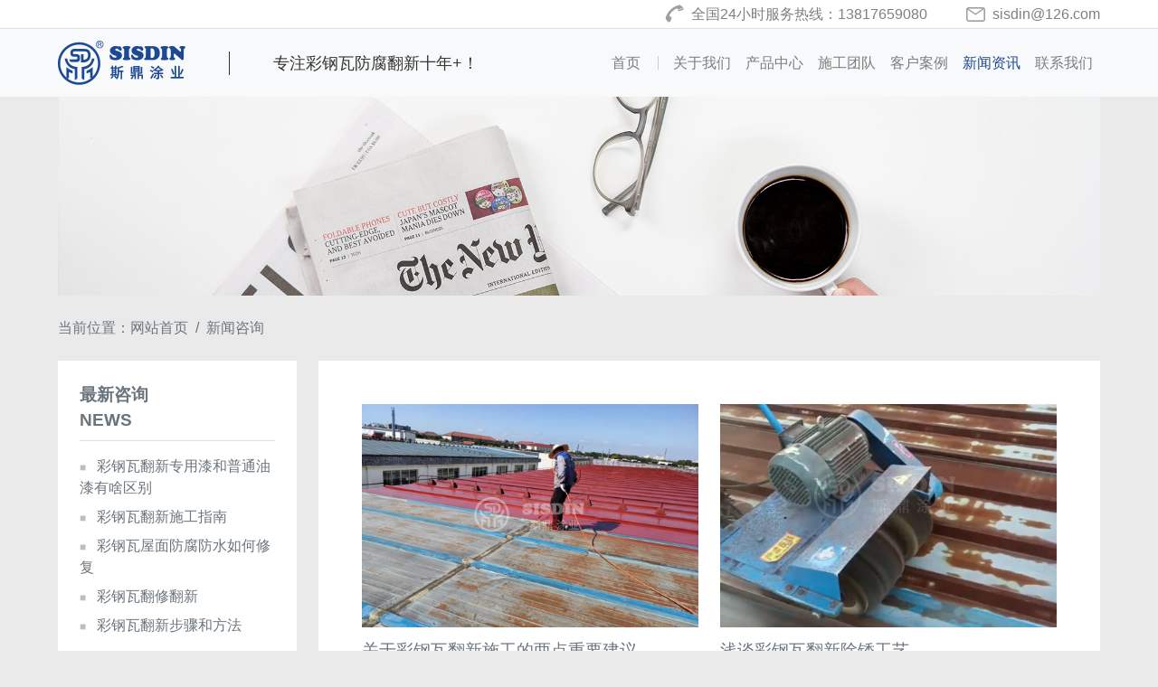

--- FILE ---
content_type: text/html; charset=utf-8
request_url: https://www.sisdin.cn/news/list-0-8.html
body_size: 4709
content:
<!DOCTYPE html>
<html lang="zh-cn">
<head>
<meta name="viewport" content="width=device-width, initial-scale=1">
<meta http-equiv="Content-Type" content="text/html; charset=utf-8" />
<meta name="keywords" content="耐久型系列彩钢瓦翻新专用漆,水性彩钢瓦专用漆,厂房金属屋面彩钢瓦翻新防腐" />
<meta name="description" content="关于耐久型系列彩钢瓦翻新专用漆，水性彩钢瓦专用漆，金属屋面防水涂料，金属屋面反射隔热涂料等一系列产品行业新闻咨询及厂房金属屋面彩钢瓦翻新防腐施工技巧等干货知识分享！" />
<title>新闻咨询_上海斯鼎涂料有限公司</title>
<link rel="shortcut icon" href="/common/assets/imgs/favicon.ico" type="image/x-icon">
<link type="text/css" rel="stylesheet" href="../common/assets/bootstrap-4.5.0-dist/bootstrap.min.css" />
<link type="text/css" rel="stylesheet" href="../common/assets/themes/default/global.css" />
<script>
var _hmt = _hmt || [];
(function() {
  var hm = document.createElement("script");
  hm.src = "https://hm.baidu.com/hm.js?8a022e396c77a3d176411161407dd6bf";
  var s = document.getElementsByTagName("script")[0]; 
  s.parentNode.insertBefore(hm, s);
})();
</script>
</head>
<body>
 <div class="fixed-top">
    <div class="sd-top d-none d-lg-block border-bottom">
      <div class="container d-none d-lg-block"> 
        <span class="float-right"><i class="sd-phone"></i>全国24小时服务热线：13817659080<i class="sd-em"></i>sisdin@126.com</span>     
      </div> 
    </div>
      <nav class="navbar navbar-expand-lg navbar-light bg-light">
       <div class="container"> 
        <a class="navbar-brand mr-5" href=".././"><img class="img-responsive center-block" src="/common/assets/imgs/logo.png" alt="上海斯鼎涂料有限公司网站logo"/></a>
        <span class="sd-slogan border-left pl-5">专注彩钢瓦防腐翻新十年+！</span>
        <button class="navbar-toggler" type="button" data-toggle="collapse" data-target="#navbarSupportedContent" aria-controls="navbarSupportedContent" aria-expanded="false" aria-label="Toggle navigation">
          <span class="navbar-toggler-icon"></span>
        </button>
        <div class="collapse navbar-collapse" id="navbarSupportedContent" mode="pitchon" pitchon="li[name='menunews']">
          <ul class="navbar-nav ml-auto">
            <li class="nav-item" name="menu">
              <a class="nav-link" href=".././">首页<span class="sr-only">(current)</span><span class="line-icon"></span></a>
            </li>
            <li class="nav-item" name="menuabt">
              <a class="nav-link" href="../abt/">关于我们</a>
            </li>
            <li class="nav-item" name="menupro">
              <a class="nav-link" href="../pro/">产品中心</a>
            </li>
            <li class="nav-item" name="menujoin">
              <a class="nav-link" href="../join/">施工团队</a>
            </li>
            <li class="nav-item" name="menucase">
              <a class="nav-link" href="../case/">客户案例</a>
            </li>
            <li class="nav-item" name="menunews">
              <a class="nav-link" href="../news/">新闻资讯</a>
            </li>
            <li class="nav-item" name="menucontactus">
              <a class="nav-link" href="../contactus/">联系我们</a>
            </li>
          </ul>
        </div>
       </div>
      </nav>      
  </div>   
    
       <div class="container sd-banner">
        <img  class="img-fluid d-lg-none" src="/common/assets/imgs/news-banner-m.jpg" alt="手机端新闻咨询banner配图" />
        <img  class="img-fluid d-none d-lg-block" src="/common/assets/imgs/news-banner.jpg" alt="pc新闻咨询banner" /> 
       </div>
       <nav class="container d-none d-lg-block" aria-label="breadcrumb">
                <ol class="breadcrumb px-0 py-4 mb-0">
                  当前位置：
                  <li class="breadcrumb-item"><a href="&#46;&#46;/&#46;/">网站首页</a></li><li class="breadcrumb-item"><a href="&#46;&#46;/news/">新闻咨询</a></li>
                </ol>
              </nav>   
       <div class="container" >
        <div class="row mx-0">
          <div class="sd-news lm-r col-lg-9 order-lg-1 px-0 pl-lg-5 pr-lg-4 pt-5 pb-xl-5 mb-lg-5">
            <ul class="sd-group row w-100 px-0">
              <li class="sd-unit  col-lg-6 pr-lg-4 pb-4">
              	<a class="sd-item w-100 h-100" href="detail-132&#46;html">
                <div class="sd-box">
                  <div class="sd-img">
                    <img class="img-fluid" src="common/assets/upload/2022/0126/220913zw&#46;jpg" alt="关于彩钢瓦翻新施工的两点重要建议" />
                  </div>
                </div>
                <p class="news-r">
                  <span class="news-title">关于彩钢瓦翻新施工的两点重要建议</span><br/><span class="d-none d-md-inline">彩钢瓦因为款式多样、色泽亮丽、施工方便、价格合理等因素，受到了许多企业厂家的青睐。虽然彩钢瓦优点众多，但彩钢瓦涂层的长期防护性和耐久性依然是行业关注的重点。目前...</span>
                  <span  class="date">2022-01-26</span>  
                </p>
              	</a>
            	</li><li class="sd-unit  col-lg-6 pr-lg-4 pb-4">
              	<a class="sd-item w-100 h-100" href="detail-131&#46;html">
                <div class="sd-box">
                  <div class="sd-img">
                    <img class="img-fluid" src="common/assets/upload/2022/0119/2035581m&#46;jpg" alt="浅谈彩钢瓦翻新除锈工艺" />
                  </div>
                </div>
                <p class="news-r">
                  <span class="news-title">浅谈彩钢瓦翻新除锈工艺</span><br/><span class="d-none d-md-inline">当您的彩钢瓦屋面出现锈蚀严重我们应当怎么来处理保养，尤其很多企业对自己工业厂房屋顶情况都不大清楚，对彩钢瓦翻新除锈工艺不重视。今天我们教您如何快速有效的清除彩钢...</span>
                  <span  class="date">2022-01-19</span>  
                </p>
              	</a>
            	</li><li class="sd-unit  col-lg-6 pr-lg-4 pb-4">
              	<a class="sd-item w-100 h-100" href="detail-130&#46;html">
                <div class="sd-box">
                  <div class="sd-img">
                    <img class="img-fluid" src="common/assets/upload/2022/0112/204321k3&#46;jpg" alt="彩钢瓦翻新修复方法" />
                  </div>
                </div>
                <p class="news-r">
                  <span class="news-title">彩钢瓦翻新修复方法</span><br/><span class="d-none d-md-inline">企业厂房彩钢瓦在刚刚搭建时一般我们就已经把它的使用年限问题考虑到了，但是比较棘手的问题是后续我们应该如何去维护它，如果有一个合理科学的彩钢瓦翻新修复方案的话，那...</span>
                  <span  class="date">2022-01-12</span>  
                </p>
              	</a>
            	</li><li class="sd-unit  col-lg-6 pr-lg-4 pb-4">
              	<a class="sd-item w-100 h-100" href="detail-129&#46;html">
                <div class="sd-box">
                  <div class="sd-img">
                    <img class="img-fluid" src="common/assets/upload/2022/0105/2056469a&#46;jpg" alt="解析彩钢瓦翻新屋面天沟漏水问题以及维修解决方案" />
                  </div>
                </div>
                <p class="news-r">
                  <span class="news-title">解析彩钢瓦翻新屋面天沟漏水问题以及维修解决方案</span><br/><span class="d-none d-md-inline">工业钢结构厂房搭建时我们需要考虑到它的天沟排水问题，一个合理的天沟排水系统可以有效的延长彩钢瓦天沟的使用寿命，短期内也不会给企业带来漏水的困扰和损失。彩钢瓦天沟...</span>
                  <span  class="date">2022-01-05</span>  
                </p>
              	</a>
            	</li><li class="sd-unit  col-lg-6 pr-lg-4 pb-4">
              	<a class="sd-item w-100 h-100" href="detail-128&#46;html">
                <div class="sd-box">
                  <div class="sd-img">
                    <img class="img-fluid" src="common/assets/upload/2021/1229/222701qi&#46;jpg" alt="彩钢瓦翻新喷完漆不久为什么会爆漆起皮？起皮的原因何在？" />
                  </div>
                </div>
                <p class="news-r">
                  <span class="news-title">彩钢瓦翻新喷完漆不久为什么会爆漆起皮？起皮的原因何在？</span><br/><span class="d-none d-md-inline">随着彩钢瓦屋面市场体量的不断增加，伴随着彩钢瓦翻新市场规模不断壮大，由于行业缺少标准规范，因此不同的施工标准和不同的彩钢瓦翻新专用漆充斥着市场。根据我们市场走访...</span>
                  <span  class="date">2021-12-29</span>  
                </p>
              	</a>
            	</li><li class="sd-unit  col-lg-6 pr-lg-4 pb-4">
              	<a class="sd-item w-100 h-100" href="detail-127&#46;html">
                <div class="sd-box">
                  <div class="sd-img">
                    <img class="img-fluid" src="common/assets/upload/2021/1222/2227056s&#46;jpg" alt="彩钢瓦翻新屋面哪些是容易产生漏水隐患的地方（研讨篇）" />
                  </div>
                </div>
                <p class="news-r">
                  <span class="news-title">彩钢瓦翻新屋面哪些是容易产生漏水隐患的地方（研讨篇）</span><br/><span class="d-none d-md-inline">彩钢瓦使用时间久了表面不单出现粉化褪色，还会出现锈蚀严重穿孔问题。一但锈蚀穿孔屋顶就会出现漏水问题，彩钢瓦翻新防水也是需要单独处理的一个重要环节。有客户就会产生...</span>
                  <span  class="date">2021-12-22</span>  
                </p>
              	</a>
            	</li>
            </ul>  
            <div class="pagi clear"><a class="link first" href="list-0-1&#46;html">&laquo;</a><a class="link " href="list-0-6&#46;html">6</a><a class="link " href="list-0-7&#46;html">7</a><a class="link on" href="list-0-8&#46;html">8</a><a class="link " href="list-0-9&#46;html">9</a><a class="link " href="list-0-10&#46;html">10</a><a class="link last" href="list-0-29&#46;html">&raquo;</a></div>  
          </div>
          <div class="lm-l col-lg-3 px-0 pr-4 mb-5 d-none d-lg-block">
            <div class="lm-l-item p-4 mb-3">
                <p class="lm-l-item-title border-bottom pb-2">最新咨询<br/><span>NEWS</span></p>
                <ul>  
                  <li class="list-item" name="li177"><a href="detail-177&#46;html"><span class="square">■</span>彩钢瓦翻新专用漆和普通油漆有啥区别</a></li><li class="list-item" name="li176"><a href="detail-176&#46;html"><span class="square">■</span>彩钢瓦翻新施工指南</a></li><li class="list-item" name="li175"><a href="detail-175&#46;html"><span class="square">■</span>彩钢瓦屋面防腐防水如何修复</a></li><li class="list-item" name="li174"><a href="detail-174&#46;html"><span class="square">■</span>彩钢瓦翻修翻新</a></li><li class="list-item" name="li173"><a href="detail-173&#46;html"><span class="square">■</span>彩钢瓦翻新步骤和方法</a></li>
                </ul>
            </div>
            <div class="lm-l-item p-4 mb-3">
                <p class="lm-l-item-title border-bottom pb-2">关于我们<br/><span>ABOUT US</span></p>
                <ul>   
                  <li class="list-item" name="li1"><a href="&#46;&#46;/abt/detail-1&#46;html"><span class="square">■</span>公司介绍</a></li><li class="list-item" name="li2"><a href="&#46;&#46;/abt/detail-2&#46;html"><span class="square">■</span>企业文化</a></li><li class="list-item" name="li3"><a href="&#46;&#46;/abt/detail-3&#46;html"><span class="square">■</span>企业荣誉</a></li>
                </ul>
              </div>
             <div class="lm-l-item p-4 mb-3">
                <p class="lm-l-item-title border-bottom pb-2">产品推荐<br/><span>PRODUTS</span></p>
                <ul> 
                 <li class="list-item" name="li1"><a href="&#46;&#46;/pro/detail-1&#46;html"><span class="square">■</span>耐久型系列彩钢瓦翻新专用漆</a></li><li class="list-item" name="li2"><a href="&#46;&#46;/pro/detail-2&#46;html"><span class="square">■</span>通用型系列水性彩钢瓦专用漆</a></li><li class="list-item" name="li3"><a href="&#46;&#46;/pro/detail-3&#46;html"><span class="square">■</span>底面合一系列彩钢瓦翻新漆</a></li><li class="list-item" name="li4"><a href="&#46;&#46;/pro/detail-4&#46;html"><span class="square">■</span>镀锌板系列彩钢瓦翻新专用漆</a></li><li class="list-item" name="li5"><a href="&#46;&#46;/pro/detail-5&#46;html"><span class="square">■</span>金属屋面防水涂料系列</a></li><li class="list-item" name="li6"><a href="&#46;&#46;/pro/detail-6&#46;html"><span class="square">■</span>金属屋面反射隔热涂料系列</a></li>
                </ul>
              </div>
            	<div class="lm-l-item p-4 mb-3">
                <p class="lm-l-item-title border-bottom pb-2">施工团队<br/><span>PRODUTS</span></p>
                <ul> 
                 <li class="list-item" name="li1"><a href="&#46;&#46;/join/detail-1&#46;html"><span class="square">■</span>承接厂房金属屋面彩钢瓦翻新防腐项目</a></li><li class="list-item" name="li2"><a href="&#46;&#46;/join/detail-2&#46;html"><span class="square">■</span>代理加盟</a></li>
                </ul>
              </div>
              <div class="lm-l-item p-4 mb-3">
                <p class="lm-l-item-title border-bottom pb-2">经典案例<br/><span>CASES</span></p>
                <ul>    
                  <li class="list-item" name="li4"><a href="&#46;&#46;/case/detail-4&#46;html"><span class="square">■</span>浙江铁马厂房彩钢瓦翻新防腐项目20000m²</a></li><li class="list-item" name="li2"><a href="&#46;&#46;/case/detail-2&#46;html"><span class="square">■</span>安徽铜陵华科电子一期厂房金属屋面彩钢瓦翻新防腐78000m²</a></li><li class="list-item" name="li3"><a href="&#46;&#46;/case/detail-3&#46;html"><span class="square">■</span>安徽省皖北煤电物流仓储中心两期金属屋面彩钢瓦翻新防腐共52000平方</a></li><li class="list-item" name="li20"><a href="&#46;&#46;/case/detail-20&#46;html"><span class="square">■</span>浙江诺力智能设备股份有限公司金属屋面彩钢瓦翻新美化完工9700㎡</a></li><li class="list-item" name="li19"><a href="&#46;&#46;/case/detail-19&#46;html"><span class="square">■</span>宿迁汇源厂房彩钢瓦翻新施工12600㎡</a></li>
                </ul>
              </div>
              <div class="lm-l-item p-4 mb-3 d-lg-block">
                <p class="lm-l-item-title border-bottom pb-2">联系我们<br/><span>CONTACT US</span></p>
                <ul>
                  <li>上海斯鼎涂料有限公司</li>
                  <li>地址：上海市金山区朱泾工业园中旺路801号</li>
                  <li>全国服务热线：4009269226</li>
                  <li>扫一扫微信联系<br/><img class="img-fluid" src="/common/assets/imgs/ewm.png" /></li>
                </ul>
              </div>
          </div>
        </div>  
       </div>  
                <div class="footer  pt-3">
          <div class="sd-footer-info">
            <div class="container">
              <div class="row">
                <dl class="col-md-4 col-sm-6 list-unstyled">
                  <dt class="mb-2">上海斯鼎涂料有限公司</dt>
                  <dd>地址：上海市金山区朱泾工业园中旺路801号</dd>
                  <dd>电话：021-64192995</dd>
                  <dd>传真：021-64192990</dd>
                  <dd>邮箱：sisdin@126.com</dd>             
                </dl>
               <dl class="col-md-2 col-sm-6 list-unstyled">
                  <dt class="mb-2">快速链接</dt>
                  <dd><a href="https://sisdin.1688.com/" rel="nofollow" target="blank">1688企业店</a></dd>
                  <dd><a href="/contactus/" target="blank">留言联系</a></dd>                 
                </dl>
                <div class="col-md-3 col-sm-6 mb-4 text-md-right"><img class="img-fluid" src="/common/assets/imgs/ewm.png" / alt="业务咨询二维码"><br/>扫一扫微信联系</div>
                <div class="col-md-3 col-sm-6 mb-4 text-md-right"><img class="img-fluid" src="/common/assets/imgs/gzh.png" / alt="企业公众号二维码"><br/>关注企业公众号</div>
              </div>
              <div class="sd-link"><dl class="list-unstyled clearfix">
                  <dt>友情链接</dt>
                             
                </dl></div>    
            </div>
          </div>
          <div class="sd-ba w-100 py-2">
            <div class="container text-center">
              <div class="row text-center">
                  <span class="col-md-6 text-md-right">版权所有：2010-2021 上海斯鼎涂料有限公司</span>
                  <a class="col-md-6 text-md-left" href="https://beian.miit.gov.cn" target="_blank" rel="nofollow">沪ICP备17052724号-2</a> 
              </div>
            </div>    
          </div>
          <div class="phone-btn fixed-bottom d-md-none"><a class="btn btn-primary w-100" href="tel:13817659080" role="button" id="sd-phonebt" rel="nofollow"><i class="sd-phone"></i>24小时咨询热线</a></div>
        </div>  
<script src="/common/assets/js/jquery-3.3.1.min.js"></script>
<script src="/common/assets/bootstrap-4.5.0-dist/bootstrap.bundle.min.js"></script>
<script src="/common/assets/bootstrap-4.5.0-dist/bootstrap.min.js"></script>
<script type="text/javascript" src="/common/assets/js/jtbc.js"></script>
<script type="text/javascript" src="/common/assets/js/jtbc.frontend.js"></script>
<script src="/common/assets/js/sd.js"></script>
<script type="text/javascript">$(document).ready(function() {jtbc.frontend.ready(); });</script>
</body>
</html>

--- FILE ---
content_type: text/css
request_url: https://www.sisdin.cn/common/assets/themes/default/global.css
body_size: 2712
content:
/*全局*/
.bg-zdy-dk-ray{background-color: #3b4459}
p,.sd-zw{text-align: justify;}
a:link,a:visited{color:#6c757d;text-decoration: none;}
.on a,a:hover{color:#1d4893 !important;}
.breadcrumb{color:#6c757d;background-color:#eaeaea}
.navbar-light .navbar-nav .active>.nav-link, .navbar-light .navbar-nav .nav-link.active, .navbar-light .navbar-nav .nav-link.show, .navbar-light .navbar-nav .show>.nav-link{color:#1d4893;}
.arrow-r i{font-size:1.8rem;float: right;position: relative;}
.round-ar{display:block; width: 44px;height: 44px;font-size:25px;color:#727b83;border-radius: 50%;text-align: center;}
.round-ar:hover{color:#fff !important;background-color: #1d4893}
.up-down{color: #6c757d}
.bk-title{width:100%;margin:0;}
.bk-title .arrow-r{float: right;font-size: 1.14rem;}
.bk-title .arrow-r i{line-height: 1.14rem;}
.bk-title .square{font-size:1.6rem;margin-right:1rem;color: #1d4893}
.lm-l-item .square{font-size:0.75rem;color:#babec2;padding-right: 0.75rem}
.sd-zw{line-height:2rem;font-size:1rem;color: #6c757d}
.date{display:block;line-height:3rem;color:#afafaf;}
.pagi {line-height: 100%; text-align: center}
.pagi a {display: inline-block; background: #fff; padding: 10px; font-size: 1.4rem; color: #666; border: #eee 1px solid; border-right: 0px; cursor: pointer; vertical-align: middle}
.pagi a:last-child {border-right: #eee 1px solid}
.pagi a.on {text-decoration: underline}

  /*图片上鼠标悬停效果*/
.sd-box{text-align: center;overflow: hidden;position: relative;}

.sd-box span{width:100%;height:100%;color: white;display:block;position: absolute;top:0;left: 0;padding-top: 30%;opacity: 0}

.sd-box .sd-img,.sd-box span,.sd-cptj .round-ar{transition: all 1s ease-out 0s; -o-transition: all 1s ease-out 0s;-moz-transition: all 1s ease-out 0s;-webkit-transition: all 1s ease-out 0s;-ms-transition: all 1s ease-out 0s;}
.sd-box .sd-img:before{content: "";
               width: 0;
               height: 100%;
               position:absolute;
               top:0;
               left:50%;
               background-color:#1d4893;
               opacity:0.5;
               transition: all 1s cubic-bezier(0.47, 0, 0.745, 0.715) 0s;
}
.sd-box:hover .sd-img:before{
    width: 100%;
    left: 0;      
  }
.sd-box:hover .sd-img {transform: scale(1.1);-o-transform: scale(1.1);-moz-transform: scale(1.1);-webkit-transform: scale(1.1);-ms-transform: scale(1.1)} 
.sd-box:hover span{color: white ;opacity: 1;-o-opacity: 1;-moz-opacity: 1;-webkit-opacity: 1;-ms-opacity: 1;}


/*头部*/
.sd-top{height:32px;background-color: white;line-height:32px;font-size:16px;color: rgba(0,0,0,.5)}
.sd-em,.sd-phone{display:inline-block;margin-right:8px;position:relative;background:url(../../imgs/bpic.png)  no-repeat}
.sd-em{width:21px;height:16px;margin-left:43px;top:3px;background-position:0 0}
.sd-phone{width:21px;height:20px;top:4px;background-position:0 -18px}
.container{max-width: 90%;padding-right: 0;padding-left: 0}
.fixed-top .navbar{padding-left: 0;padding-right: 0}
.fixed-top .sd-slogan{font-size:1.1rem;color:#333333;border-color:#313131 !important;}

/*首页轮播*/
.carousel{position: relative;margin-top:107px;background-color: gray}
.carousel-caption{left:0;right:0;top:107px}
.carousel-caption p {font-size: 2.5rem}
.sd-hint,.sd-hint i{background:url(../../imgs/bpic.png) no-repeat}
.sd-hint{width: 44px;height: 44px;text-align:center;background-position:-24px 0;position: absolute;top:326px;z-index: 15}
.sd-hint i{display: inline-block;width: 8px;height: 15px;background-position: -70px 0;position: relative;
	animation: skip 2.5s linear 1s infinite;
    /* Safari 与 Chrome: */
  -webkit-animation: skip 2s linear 1s infinite;
}

@keyframes skip
{
    0%   {top:0px;opacity:1;}
    100% {top:25px;opacity:0;}
} 
@-webkit-keyframes skip /* Safari 与 Chrome */
{
   0%   {top:0px;opacity:1;}
   100% {top:25px;opacity:0;}
}
button:focus{outline-color:#0162d0}
.carousel-indicators{justify-content: left;margin:0;bottom:20px;left: auto;right: auto}
.carousel-indicators li{margin-left:0;margin-right: 6px;}
.index-s{position: relative;}
.sd-cptj,.sd-gsjs,.sd-cpzs{z-index: 16}
.sd-cptj{background-color: white;}
.sd-cptj .tjnr{width:65%;}
.sd-cptj .tjnr a:hover{}
.sd-cptj .tjts{width:150px;height:150px;line-height:150px;color:#a7a7a7;font-size:1.28rem;letter-spacing:0.1rem;font-weight:bold;background-color:#f0f0f0}
.sd-gsjs{background-color:white;position: absolute;right: 0}
.sd-gsjs .gsmc{color:#333333}
.sd-gsjs .sd-zw,.sd-cptj .sd-zw{padding-bottom:1rem;}
.sd-gsjs .gsjs-title .arrow-r{line-height: 1.14rem}
.sd-gsjs .gsjs-title a{font-size: 1.14rem;}
.sd-cpzs,.sd-gcal,.sd-news{height:auto;background-color: #fff}
.sd-group{list-style:none;margin:0;}
.sd-unit{padding: 0;position: relative;}
.sd-unit .arrow-r i{top:-1rem;}
.sd-item{display: block;}
.sd-cpzs .sd-unit p{font-size: 1.2rem;border-bottom:1px #e5e5e5 solid;}
.sd-cpzs .sd-item{border: 1px #e5e5e5 solid ;}
.sd-gcal .sd-item{background-color: #f8f8f8}
.sd-gcal .sd-unit p{border: none;}
.sd-gcal .sd-unit .gcal-l{width: 30%;float: left;}
.sd-gcal .sd-unit .sd-box{width:70%;float:right;}
.al-title,.news-title{display:inline-block;font-size:1.2rem;margin:0.75rem 0;}
.gcal-l:hover .al-title,.news-r:hover .news-title{color: #1d4893}
.sd-news .sd-box .sd-img:before{display: none;}
.sd-ly form{color:#6c757d}
.sd-ly form span{color: red;}
.sd-ly button{background-color: #1d4893}
/*4:1.5rem
1:0.25rem
2:0.5rem
3:1rem
5:3rem 
/*栏目*/
.sd-banner{margin-top:107px;}
.sd-banner img {width: 100%;}

.lm-r,.lm-l{width: 100%;height: auto;}
.lm-r{background-color: white;}
.detail-title h1{font-size: 2rem;}
.lm-r .h4{height:50px;line-height:50px;text-align:center;background-color: #f8f8f8}
.lm-r img,.lm-r video{max-width: 100%;height:auto;}
.lm-r .sd-zw a{text-decoration: underline;}
.lm-l-item{background-color: #fff;}
.lm-l-item ul{padding: 0;margin-bottom: 0}
.lm-l-item li{color:#6c757d;margin-bottom: 0.5rem;list-style:none;}
.lm-l-item-title{font-size: 1.2rem;font-weight:600;color: #6c757d;}
.footer{position:relative;}
.sd-footer-info{color:#6c757d;}
.sd-ba{font-size:0.9rem;background-color: #3b3e56;color:#9d9fab}
.sd-ba a:link,.sd-ba a:visited,.sd-ba a:hover{color:#9d9fab}
.sd-link dt{display: inline-block;}
.sd-link dd,.sd-link dt{float: left;padding-right: 10px;}
@media (min-width: 992px){
	.fixed-top nav ul li:first-child  span.line-icon{display:inline-block;height:15px;width:1px;margin-left:1.2rem;position:relative;top:2px;background-color: #ccc}
  body{background-color:#eaeaea}
  .lm-r .sd-ly{width: 50%}
}
@media (max-width: 991px) and (min-width: 768px){
  .sd-cpzs .sd-group .sd-unit:nth-child(even){padding-left:0.75rem;}
  .sd-cpzs .sd-group .sd-unit:nth-child(odd){padding-right:0.75rem;}

}

@media (max-width: 991px){
  body{background-color:#fff;}
  .sd-gsjs {position: static;}
  .sd-gsjs .sd-box{padding:0;} 
  .sd-cptj .tjnr{width: 100%;}
  .sd-group{margin-right:-1.5rem;}
  .bk-title{padding-bottom:2rem;}
  .news-r{padding-left: 1rem;}
  .sd-news .sd-unit .news-r{width:50%;float:right;}
  .sd-news .sd-unit .sd-box{width:50%;float:left;}
  .news-title{margin-top:0;}
  .sd-banner{margin-top:70px;}
  .breadcrumb{background-color:#fff;}
  .footer{background-color: #f8f9fa;}
  .sd-footer-info{padding-top: 1.5rem}
}
@media (max-width: 1199px){
.carousel-caption p {font-size: 1.6rem}
.fixed-top .sd-slogan{display: none;}
.navbar-brand img{width: 90%}
.carousel{margin-top:62px;}
.sd-hint{top:280px;}
.sd-gcal .sd-unit:nth-child(even) .gcal-l{float: right;}/*小屏幕左右交错排列*/
.sd-gcal .sd-unit:nth-child(even) .sd-box{float:left;}
}
@media (max-width: 991px) and (min-width: 567px){
  .carousel-caption p {font-size: 2.5rem}
  .sd-hint {top: 350px;}
}
@media (min-width: 1499px){
      .fixed-top .navbar .navbar-nav .nav-item .nav-link {padding-left: 1.3rem;padding-right:1.5rem}
      .fixed-top nav ul li:first-child  span.line-icon{margin-left:3rem}
}

@media (max-width: 767px){
.sd-ba {margin-bottom: 38px;}
.phone-btn a:link,.phone-btn a:visited{color:white !important;}
.phone-btn a .sd-phone {background-position:0 -40px}
.sd-gsjs .h1{font-size: 1.8rem}
.sd-cptj .h2{font-size: 1.6rem}
.sd-footer-info{text-align: center;}
}
@media (max-width: 575px){

.bk-title .arrow-r{display: block;float: none;padding-top:.5rem;}
.round-ar{line-height:44px;}
.sd-gcal .round-ar{display: none;}
.date{line-height: 1rem;}
.al-title,.news-title{font-size:1rem;}



}
@media (max-width: 460px){
.bk-title a span{display: none;}
.sd-hint {top: 260px;}
.carousel p{position: relative;top:-30px;}
.lm-r .nav{float: none;}

}


--- FILE ---
content_type: application/javascript
request_url: https://www.sisdin.cn/common/assets/js/sd.js
body_size: 190
content:
$(document).ready(function(){
	var offsety=$(".sd-gsjs").height()-$(".sd-cptj").height();
	$(document).scroll(function(){
		if($(document).width()>=992 && $(document).scrollTop()>=100){
		$(".sd-gsjs").animate({
      	top:'-'+offsety+'px'},3000);
	}
	});  
});


--- FILE ---
content_type: application/javascript
request_url: https://www.sisdin.cn/common/assets/js/jtbc.js
body_size: 246
content:
var jtbc = {
  htmlEncode: function(argStrers)
  {
    var strers = argStrers;
    strers = strers.replace(/(\&)/g, '&amp;');
    strers = strers.replace(/(\>)/g, '&gt;');
    strers = strers.replace(/(\<)/g, '&lt;');
    strers = strers.replace(/(\")/g, '&quot;');
    return strers;
  },
  isAbsoluteURL: function(argURL)
  {
    var bool = false;
    var url = argURL;
    if (url.substring(0, 1) == '/' || url.substring(0, 5) == 'http:' || url.substring(0, 6) == 'https:') bool = true;
    return bool;
  }
};

--- FILE ---
content_type: application/javascript
request_url: https://www.sisdin.cn/common/assets/js/jtbc.frontend.js
body_size: 729
content:
var jtbc = window.jtbc || {};
jtbc.frontend = {
  para: [],
  bindEventsByMode: function(argObj)
  {
    var tthis = this;
    var obj = argObj;
    obj.find('*[mode]').each(function(){
      var thisObj = $(this);
      if (thisObj.attr('modebinded') != 'true')
      {
        thisObj.attr('modebinded', 'true');
        if (thisObj.attr('mode') == 'ajaxpost')
        {
          thisObj.find('button.submit').on('click', function(){
            var myObj = $(this);
            if (!myObj.hasClass('lock'))
            {
              myObj.addClass('lock');
              var callback = eval(myObj.attr('callback') || 'alert');
              var msgCallback = eval(myObj.attr('msgcallback') || 'alert');
              $.post(thisObj.attr('action'), thisObj.serialize(), function(data){
                var dataObj = $(data);
                myObj.removeClass('lock');
                if (dataObj.find('result').attr('status') != '1') msgCallback(dataObj.find('result').attr('message').split('|')[0]);
                else
                {
                  thisObj.each(function(){ this.reset(); });
                  callback(dataObj.find('result').attr('message'));
                };
              });
            };
          });
        }
        else if (thisObj.attr('mode') == 'pitchon')
        {
          var pitchon = thisObj.attr('upitchon') || thisObj.attr('pitchon');
          if (pitchon) thisObj.find(pitchon).addClass('on');
        }
        else if (thisObj.attr('mode') == 'submenu')
        {
          thisObj.on('click', function(){
            var myObj = $(this);
            if (!myObj.hasClass('on'))
            {
              myObj.addClass('on');
              myObj.parent().find(myObj.attr('selector')).addClass('on');
            }
            else
            {
              myObj.removeClass('on');
              myObj.parent().find(myObj.attr('selector')).removeClass('on');
            };
          });
        };
      };
    });
  },
  ready: function()
  {
    var tthis = this;
    var obj = $(document.body);
    obj.find('dfn').each(function(){
      var myObj = $(this);
      if (myObj.attr('call')) eval(myObj.attr('call'));
    });
    tthis.bindEventsByMode(obj);
    $(document).on('scroll', function(){ obj.find('.header').css({'left': -$(document).scrollLeft() || 'auto'}); });
  }
};

$(document).ready(function(){
  $(".flip").hover(function(){
    $(".panel").slideDown("slow");
  });
});